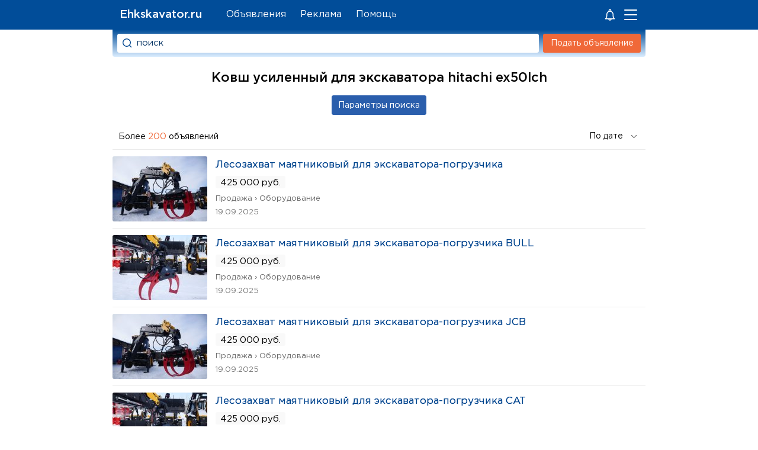

--- FILE ---
content_type: text/html; charset=UTF-8
request_url: https://ehkskavator.ru/%D0%9A%D0%BE%D0%B2%D1%88%20%D1%83%D1%81%D0%B8%D0%BB%D0%B5%D0%BD%D0%BD%D1%8B%D0%B9%20%D0%B4%D0%BB%D1%8F%20%D1%8D%D0%BA%D1%81%D0%BA%D0%B0%D0%B2%D0%B0%D1%82%D0%BE%D1%80%D0%B0%20Hitachi%20EX50LCH/3/31
body_size: 6877
content:
<!DOCTYPE html>
<html lang="ru">
<head>
<title>Ковш усиленный для экскаватора hitachi ex50lch</title>
<meta name='description' content='Ковш усиленный для экскаватора hitachi ex50lch на Ehkskavator.ru'>
<meta name='keywords' content='Ковш усиленный для экскаватора hitachi ex50lch, купить Ковш усиленный для экскаватора hitachi ex50lch, Ковш усиленный для экскаватора hitachi ex50lch бу, Ковш усиленный для экскаватора hitachi ex50lch фото, Ковш усиленный для экскаватора hitachi ex50lch цена'>
<link rel='icon' href='/favicon.ico' type='image/x-icon'>
<meta name='viewport' content='width=device-width, initial-scale=1.0'>
<meta http-equiv='Content-Type' content='text/html; charset=utf-8'>
<link rel='preload' as='font' type='font/woff2' crossorigin='anonymous' href='/templates/GPB.woff2'><link rel='preload' as='font' type='font/woff2' crossorigin='anonymous' href='/templates/GP.woff2'><link rel='preload' href='/templates/style.css?3.257' as='style'>
<link rel='stylesheet' type='text/css' href='/templates/style.css?3.257' />

<meta name="theme-color" content="#014d99">
<meta name="mailru-verification" content="bc8a0ec761a1c2d0" />
</head>
<body>
<div class="header_fon"></div>
<div class="content_page" id="content_page">
<div id="page">
<div class="header_logo"><div class="container_header_logo">
<a href="/" title="Ehkskavator.ru - сайт объявлений" class="h1_main">Ehkskavator.ru</a>
</div></div>
<div class='gorizontal_menu' id='block_menu_gorizontal'>
<ul class='ul_gt_menu'>
 <li class='mpage'><a href='/item' >Объявления</a></li>
 <li class='mpage'><a href='/ads' >Реклама</a></li>
 <li class='mpage'><a href='#' onclick='feedback();return(false);'>Помощь</a></li>
</ul>
</div><div class="short_menu">
<svg xmlns='http://www.w3.org/2000/svg' fill='#fff' width='24' height='24' viewBox='0 0 32 32'  style='margin-right:12px'><path d='M5.078 24.618C4.816 25.263 5.299 26 6 26h6.142c.447 1.721 2 3 3.858 3s3.411-1.279 3.858-3H26c.4 0 .774-.254.925-.624a1.013 1.013 0 0 0-.219-1.084A9.182 9.182 0 0 1 24 17.758V15c0-3.496-2.257-6.467-5.388-7.553.24-.431.388-.92.388-1.447 0-1.654-1.346-3-3-3s-3 1.346-3 3c0 .527.148 1.016.388 1.447C10.257 8.533 8 11.504 8 15v2.758a9.182 9.182 0 0 1-2.706 6.534.977.977 0 0 0-.216.326zM16 27a1.993 1.993 0 0 1-1.722-1h3.443A1.99 1.99 0 0 1 16 27zM15 6a1.001 1.001 0 1 1 1 1c-.551 0-1-.448-1-1zm1 3c3.309 0 6 2.691 6 6v2.758c0 2.256.66 4.41 1.889 6.242H8.111A11.156 11.156 0 0 0 10 17.758V15c0-3.309 2.691-6 6-6z' ></path><circle id='notify2' r='7' cx='25' cy='6' fill='#F06939' stroke='#014d99' stroke-width='3' style='display:none'></circle></svg><a class='enter_user_link'><svg id='qmenu' onclick='menu();' style='cursor:pointer' width='27' height='26'><g fill='#FFF' fill-rule='evenodd'><rect width='22' height='2' rx='1' y='5'></rect><rect y='13' width='22' height='2' rx='1'></rect><rect y='21' width='22' height='2' rx='1'></rect></g><circle id='notify' r='5' cx='20' cy='6' fill='#F06939' stroke='#014d99' stroke-width='2' style='display:none'></circle></svg></a></div>
<div class="header_site">
<div class="block_forma_search_light" id='block_light'>
<form class="forma_search_light" action="/search" method="GET">
<div class="block_pole_search_light">
<input id='qsrch' type="text" name="text_search" value="поиск" class="pole_text_search_light">
</div>
<div class="bl_bn_srch">
<input onclick="ym(12131053,'reachGoal','search')" value="" id="lp" type="submit" class="button_search_light">
</div>
</form>
</div>
<div class="block_button_add_item"  id='block_add_item'>
<a href="/additem" class="additem_img">Подать объявление</a>
</div>
</div>
<div id="content">
<div id="center"><h1 class="zagol_soder">Ковш усиленный для экскаватора hitachi ex50lch</h1><div class="logo_site"><div style="text-align:justify; margin: 0px 15px 0px 270px; font-size:16px;height:80px;"><p>Ковш усиленный для экскаватора hitachi ex50lch на Ehkskavator.ru — Цена, Технические характеристики, Фото. Чтобы купить Ковш усиленный для экскаватора hitachi ex50lch бу и новые предложения среди объявлений: Продажа Ковш усиленный для экскаватора hitachi ex50lch и другой спецтехники, разборка запчастей, оборудования, материалов и инструментов компаний и частных лиц, в вашем и других городах России!</p></div></div><form method='get' action='/search' name='form_search' onSubmit=''><div class='block_form_search_adv'><div class='bl_srch_adv'><div id='cl_srch' class='cl_srch'></div><input style='width:100%;' class='srch_adv' maxlength='60' id='del' type='text' name='text_search' onblur="if(this.value=='') this.value='Ковш усиленный для экскаватора hitachi ex50lch';" value="Ковш усиленный для экскаватора hitachi ex50lch"> </div><div class='bl_srch_adv'><select style='width:32%;' class='s_srch_adv' name='scat' onChange='select_category_search()'><option value='-1'>Категории</option><option value='1'>Аренда</option><option value='3'>Продажа</option><option value='19'>Прочее</option><option value='49'>Работа</option><option value='48'>Услуги</option></select><select style='width:64%;' class='s_srch_adv' name='spodcat' disabled='disabled' onChange='choose_podcategory_adv()'><option value='-1'>Подкатегории</option></select></div><div class='bl_srch_adv'><select style='width:28%;' class='s_srch_adv' name='s_adv_country' onChange='on_select_country_region_adv(this,"country");'><option value='-1'>Страна</option><option value='3159'>Россия</option><option value='248'>Беларусь</option><option value='1894'>Казахстан</option><option value='9908'>Украина</option></select><select style='width:33%;' class='s_srch_adv' name='s_adv_region' onChange='on_select_country_region_adv(this,"region");' disabled='disabled'><option value='-1'>Регион</option></select><select style='width:34%;' class='s_srch_adv' name='s_adv_city' disabled='disabled'><option value='-1'>Город</option></select></div><div class='bl_srch_adv'><input id='costfrom' class='s_srch_adv' name='costfrom'  type='text' maxlength='15' value='' placeholder='Цена от' style='float:left;width:48%;max-width:232px;padding-right:3px'><input id='costto' class='s_srch_adv' name='costto'  type='text' maxlength='15' value='' placeholder='до, руб.' style='width:48%;max-width:232px;padding-right:3px'></div></div><input id='go_srch' class='gosearch'  type='button' value='Параметры поиска'></form><br><span class='zagol_soder'>Более <span class='koladv'>200</span> объявлений</span><form class='formpodat' style=''><select onclick="ym(12131053,'reachGoal','sort')" onchange="self.location.href=this.form.menu.options[this.form.menu.selectedIndex].value;" name="menu" class='selectpodat'>
<option value=/search?text_search=%D0%9A%D0%BE%D0%B2%D1%88+%D1%83%D1%81%D0%B8%D0%BB%D0%B5%D0%BD%D0%BD%D1%8B%D0%B9+%D0%B4%D0%BB%D1%8F+%D1%8D%D0%BA%D1%81%D0%BA%D0%B0%D0%B2%D0%B0%D1%82%D0%BE%D1%80%D0%B0+Hitachi+EX50LCH&spage=1&scat=3&spodcat=31&s_adv_country=3159>По дате</option>
<option  value=/search?text_search=%D0%9A%D0%BE%D0%B2%D1%88+%D1%83%D1%81%D0%B8%D0%BB%D0%B5%D0%BD%D0%BD%D1%8B%D0%B9+%D0%B4%D0%BB%D1%8F+%D1%8D%D0%BA%D1%81%D0%BA%D0%B0%D0%B2%D0%B0%D1%82%D0%BE%D1%80%D0%B0+Hitachi+EX50LCH&spage=1&scat=3&spodcat=31&s_adv_country=3159&cost=1>Дешевле&nbsp;</option>
<option  value=/search?text_search=%D0%9A%D0%BE%D0%B2%D1%88+%D1%83%D1%81%D0%B8%D0%BB%D0%B5%D0%BD%D0%BD%D1%8B%D0%B9+%D0%B4%D0%BB%D1%8F+%D1%8D%D0%BA%D1%81%D0%BA%D0%B0%D0%B2%D0%B0%D1%82%D0%BE%D1%80%D0%B0+Hitachi+EX50LCH&spage=1&scat=3&spodcat=31&s_adv_country=3159&cost=2>Дороже</option>
</select></form>

<script type='text/javascript'>
 mas_podcat_search=[  { id_category:'100',n_category:'3',name:'Авиатехника' } , { id_category:'84',n_category:'3',name:'Автобусы' } , { id_category:'85',n_category:'1',name:'Автобусы' } , { id_category:'95',n_category:'3',name:'Автодома' } , { id_category:'96',n_category:'1',name:'Автодома' } , { id_category:'86',n_category:'3',name:'Автомобили' } , { id_category:'87',n_category:'1',name:'Автомобили' } , { id_category:'88',n_category:'48',name:'Автомобили' } , { id_category:'76',n_category:'1',name:'Автоцистерны' } , { id_category:'77',n_category:'3',name:'Автоцистерны' } , { id_category:'26',n_category:'1',name:'Бетонное оборудование' } , { id_category:'28',n_category:'3',name:'Бетонное оборудование' } , { id_category:'6',n_category:'1',name:'Бульдозеры' } , { id_category:'18',n_category:'3',name:'Бульдозеры' } , { id_category:'71',n_category:'1',name:'Буровое оборудование' } , { id_category:'70',n_category:'3',name:'Буровое оборудование' } , { id_category:'50',n_category:'49',name:'Вакансии' } , { id_category:'89',n_category:'3',name:'Водный транспорт' } , { id_category:'90',n_category:'1',name:'Водный транспорт' } , { id_category:'91',n_category:'48',name:'Водный транспорт' } , { id_category:'62',n_category:'3',name:'Грузовые автомобили' } , { id_category:'63',n_category:'1',name:'Грузовые автомобили' } , { id_category:'58',n_category:'3',name:'Дорожная техника' } , { id_category:'59',n_category:'1',name:'Дорожная техника' } , { id_category:'20',n_category:'1',name:'другое' } , { id_category:'22',n_category:'3',name:'другое' } , { id_category:'23',n_category:'19',name:'другое' } , { id_category:'101',n_category:'3',name:'Железнодорожный транспорт' } , { id_category:'33',n_category:'3',name:'Запчасти' } , { id_category:'43',n_category:'3',name:'Инструменты' } , { id_category:'60',n_category:'3',name:'Карьерная техника' } , { id_category:'61',n_category:'1',name:'Карьерная техника' } , { id_category:'66',n_category:'3',name:'Коммунальная техника' } , { id_category:'67',n_category:'1',name:'Коммунальная техника' } , { id_category:'34',n_category:'2',name:'Куплю' } , { id_category:'79',n_category:'3',name:'Лесная техника' } , { id_category:'78',n_category:'1',name:'Лесная техника' } , { id_category:'41',n_category:'3',name:'Материалы' } , { id_category:'92',n_category:'3',name:'Мототехника' } , { id_category:'98',n_category:'1',name:'Мототехника' } , { id_category:'93',n_category:'3',name:'Недвижимость' } , { id_category:'94',n_category:'1',name:'Недвижимость' } , { id_category:'29',n_category:'1',name:'Оборудование' } , { id_category:'31',n_category:'3',name:'Оборудование' } , { id_category:'97',n_category:'3',name:'Оборудование для бизнеса' } , { id_category:'99',n_category:'1',name:'Оборудование для бизнеса' } , { id_category:'5',n_category:'1',name:'Погрузчики' } , { id_category:'17',n_category:'3',name:'Погрузчики' } , { id_category:'68',n_category:'3',name:'Подъёмная техника' } , { id_category:'69',n_category:'1',name:'Подъёмная техника' } , { id_category:'51',n_category:'48',name:'Предложение услуг' } , { id_category:'75',n_category:'1',name:'Прицепы, полуприцепы' } , { id_category:'74',n_category:'3',name:'Прицепы, полуприцепы' } , { id_category:'72',n_category:'3',name:'Сваебойная техника' } , { id_category:'73',n_category:'1',name:'Сваебойная техника' } , { id_category:'82',n_category:'3',name:'Сельхозтехника' } , { id_category:'83',n_category:'1',name:'Сельхозтехника' } , { id_category:'80',n_category:'1',name:'Складская техника' } , { id_category:'81',n_category:'3',name:'Складская техника' } , { id_category:'45',n_category:'3',name:'Тракторы' } , { id_category:'47',n_category:'1',name:'Тракторы' } , { id_category:'52',n_category:'3',name:'Уборочная техника' } , { id_category:'53',n_category:'1',name:'Уборочная техника' } , { id_category:'54',n_category:'3',name:'Эвакуаторы' } , { id_category:'55',n_category:'1',name:'Эвакуаторы' } , { id_category:'4',n_category:'1',name:'Экскаваторы' } , { id_category:'16',n_category:'3',name:'Экскаваторы' } , { id_category:'10',n_category:'1',name:'Экскаваторы-погрузчики' } , { id_category:'12',n_category:'3',name:'Экскаваторы-погрузчики' } ];
cat_search=3;
podcat_search=31;

adv_country_search=3159;
adv_region_search=0;
adv_city_search=0;
mas_region_search=[ [4312,'Московская обл.'] , [4925,'Ленинградская обл.'] , [1998532,'Адыгея'] , [3160,'Алтайский край'] , [3223,'Амурская обл.'] , [3251,'Архангельская обл.'] , [3282,'Астраханская обл.'] , [3296,'Башкортостан(Башкирия)'] , [3352,'Белгородская обл.'] , [3371,'Брянская обл.'] , [3407,'Бурятия'] , [3437,'Владимирская обл.'] , [3468,'Волгоградская обл.'] , [3503,'Вологодская обл.'] , [3529,'Воронежская обл.'] , [3630,'Дагестан'] , [3673,'Еврейская обл.'] , [3675,'Ивановская обл.'] , [3703,'Иркутская обл.'] , [3751,'Кабардино-Балкария'] , [3761,'Калининградская обл.'] , [3827,'Калмыкия'] , [3841,'Калужская обл.'] , [3872,'Камчатская обл.'] , [3892,'Карелия'] , [3921,'Кемеровская обл.'] , [3952,'Кировская обл.'] , [3994,'Коми'] , [4026,'Костромская обл.'] , [4052,'Краснодарский край'] , [4105,'Красноярский край'] , [4176,'Курганская обл.'] , [4198,'Курская обл.'] , [4227,'Липецкая обл.'] , [4243,'Магаданская обл.'] , [4270,'Марий Эл'] , [4287,'Мордовия'] , [4481,'Мурманская обл.'] , [3563,'Нижегородская обл.'] , [4503,'Новгородская обл.'] , [4528,'Новосибирская обл.'] , [4561,'Омская обл.'] , [4593,'Оренбургская обл.'] , [4633,'Орловская обл.'] , [4657,'Пензенская обл.'] , [4689,'Пермская обл.'] , [4734,'Приморский край'] , [4773,'Псковская обл.'] , [10227,'Республика Крым'] , [4800,'Ростовская обл.'] , [4861,'Рязанская обл.'] , [4891,'Самарская обл.'] , [4969,'Саратовская обл.'] , [5011,'Саха (Якутия)'] , [5052,'Сахалин'] , [5080,'Свердловская обл.'] , [5151,'Северная Осетия'] , [5161,'Смоленская обл.'] , [5191,'Ставропольский край'] , [5225,'Тамбовская обл.'] , [5246,'Татарстан'] , [3784,'Тверская обл.'] , [5291,'Томская обл.'] , [5312,'Тува (Тувинская Респ.)'] , [5326,'Тульская обл.'] , [5356,'Тюменская обл.'] , [5404,'Удмуртия'] , [5432,'Ульяновская обл.'] , [5458,'Уральская обл.'] , [5473,'Хабаровский край'] , [2316497,'Хакасия'] , [2499002,'Ханты-Мансийский АО'] , [5507,'Челябинская обл.'] , [5543,'Чечено-Ингушетия'] , [5555,'Читинская обл.'] , [5600,'Чувашия'] , [2415585,'Чукотский АО'] , [5019394,'Ямало-Ненецкий АО'] , [5625,'Ярославская обл.']];
mas_city_search=[];
 
</script><table class='tab_info_advert' cellspacing='0' cellpadding='0'>
<tr><td class='td_image' ><a class='image-item' href='/item/1059670'  title='Лесозахват маятниковый для экскаватора-погрузчика'><img src='/uploads/images/xy7mdwjfgb8to2nsr0s8xvuhwqvubf4y.jpg' alt='Лесозахват маятниковый для экскаватора-погрузчика'></a></td><td class='td_info_adv' ><a class='block_name_advert' href='/item/1059670'  title='Лесозахват маятниковый для экскаватора-погрузчика'>Лесозахват маятниковый для экскаватора-погрузчика</a><div class='block_cost_advert'>425 000 руб.</div><a class='td_name_category' href='/Объявления/Продажа/Оборудование'>Продажа › Оборудование</a><div class='block_putdata_advert'>19.09.2025</div><div class='block_pay_advert'></div></tr>
<tr><td class='td_image' ><a class='image-item' href='/item/1059669'  title='Лесозахват маятниковый для экскаватора-погрузчика BULL'><img src='/uploads/images/fyxez4s0xl3tztj40sru4zuhzhlaed31.jpg' alt='Лесозахват маятниковый для экскаватора-погрузчика BULL'></a></td><td class='td_info_adv' ><a class='block_name_advert' href='/item/1059669'  title='Лесозахват маятниковый для экскаватора-погрузчика BULL'>Лесозахват маятниковый для экскаватора-погрузчика BULL</a><div class='block_cost_advert'>425 000 руб.</div><a class='td_name_category' href='/Объявления/Продажа/Оборудование'>Продажа › Оборудование</a><div class='block_putdata_advert'>19.09.2025</div><div class='block_pay_advert'></div></tr>
<tr><td class='td_image' ><a class='image-item' href='/item/1059668'  title='Лесозахват маятниковый для экскаватора-погрузчика JCB'><img src='/uploads/images/o9bnmqomi3cyw7z21ad63katmn5sboao.jpg' alt='Лесозахват маятниковый для экскаватора-погрузчика JCB'></a></td><td class='td_info_adv' ><a class='block_name_advert' href='/item/1059668'  title='Лесозахват маятниковый для экскаватора-погрузчика JCB'>Лесозахват маятниковый для экскаватора-погрузчика JCB</a><div class='block_cost_advert'>425 000 руб.</div><a class='td_name_category' href='/Объявления/Продажа/Оборудование'>Продажа › Оборудование</a><div class='block_putdata_advert'>19.09.2025</div><div class='block_pay_advert'></div></tr>
<tr><td class='td_image' ><a class='image-item' href='/item/1059667'  title='Лесозахват маятниковый для экскаватора-погрузчика CAT'><img src='/uploads/images/j1biwavu4hatkyp4e8ss3met1jlwuvli.jpg' alt='Лесозахват маятниковый для экскаватора-погрузчика CAT'></a></td><td class='td_info_adv' ><a class='block_name_advert' href='/item/1059667'  title='Лесозахват маятниковый для экскаватора-погрузчика CAT'>Лесозахват маятниковый для экскаватора-погрузчика CAT</a><div class='block_cost_advert'>425 000 руб.</div><a class='td_name_category' href='/Объявления/Продажа/Оборудование'>Продажа › Оборудование</a><div class='block_putdata_advert'>19.09.2025</div><div class='block_pay_advert'></div></tr>
<tr><td class='td_image' ><a class='image-item' href='/item/1059666'  title='Лесозахват маятниковый для экскаватора-погрузчика MST'><img src='/uploads/images/yhxgfyvif7zg16vkbysabff6ewettr5j.jpg' alt='Лесозахват маятниковый для экскаватора-погрузчика MST'></a></td><td class='td_info_adv' ><a class='block_name_advert' href='/item/1059666'  title='Лесозахват маятниковый для экскаватора-погрузчика MST'>Лесозахват маятниковый для экскаватора-погрузчика MST</a><div class='block_cost_advert'>425 000 руб.</div><a class='td_name_category' href='/Объявления/Продажа/Оборудование'>Продажа › Оборудование</a><div class='block_putdata_advert'>19.09.2025</div><div class='block_pay_advert'></div></tr>
<tr><td class='td_image' ><a class='image-item' href='/item/1059663'  title='Маятниковый захват для леса на мини-экскаватора'><img src='/uploads/images/qcgu8t9eegm6xvqmf6hbqr7ji9e4pugm.jpg' alt='Маятниковый захват для леса на мини-экскаватора'></a></td><td class='td_info_adv' ><a class='block_name_advert' href='/item/1059663'  title='Маятниковый захват для леса на мини-экскаватора'>Маятниковый захват для леса на мини-экскаватора</a><div class='block_cost_advert'>425 000 руб.</div><a class='td_name_category' href='/Объявления/Продажа/Оборудование'>Продажа › Оборудование</a><div class='block_putdata_advert'>19.09.2025</div><div class='block_pay_advert'></div></tr>
<tr><td class='td_image' ><a class='image-item' href='/item/1059599'  title='Ковш трапециевидный для экскаватора Люгонг 920'><img src='/uploads/images/2lveqwduflhodejg3czv2yarwjvpzrfz.jpg' alt='Ковш трапециевидный для экскаватора Люгонг 920'></a></td><td class='td_info_adv' ><a class='block_name_advert' href='/item/1059599'  title='Ковш трапециевидный для экскаватора Люгонг 920'>Ковш трапециевидный для экскаватора Люгонг 920</a><div class='block_cost_advert'>350 000 руб.</div><a class='td_name_category' href='/Объявления/Продажа/Оборудование'>Продажа › Оборудование</a><div class='block_putdata_advert'>19.09.2025</div><div class='block_pay_advert'></div></tr>
<tr><td class='td_image' ><a class='image-item' href='/item/1059598'  title='Ковш трапециевидный для экскаватора ЛГЦЕ СДЛГ 6210'><img src='/uploads/images/z65yz6pkpqmcc3qq4fot7kwsfesvvbcc.jpg' alt='Ковш трапециевидный для экскаватора ЛГЦЕ СДЛГ 6210'></a></td><td class='td_info_adv' ><a class='block_name_advert' href='/item/1059598'  title='Ковш трапециевидный для экскаватора ЛГЦЕ СДЛГ 6210'>Ковш трапециевидный для экскаватора ЛГЦЕ СДЛГ 6210</a><div class='block_cost_advert'>350 000 руб.</div><a class='td_name_category' href='/Объявления/Продажа/Оборудование'>Продажа › Оборудование</a><div class='block_putdata_advert'>19.09.2025</div><div class='block_pay_advert'></div></tr>
<tr><td class='td_image' ><a class='image-item' href='/item/1059597'  title='Ковш трапециевидный для экскаватора Комацу 300'><img src='/uploads/images/pzrz6yd8kq130v3kfgalpzyoaysvh30m.jpg' alt='Ковш трапециевидный для экскаватора Комацу 300'></a></td><td class='td_info_adv' ><a class='block_name_advert' href='/item/1059597'  title='Ковш трапециевидный для экскаватора Комацу 300'>Ковш трапециевидный для экскаватора Комацу 300</a><div class='block_cost_advert'>350 000 руб.</div><a class='td_name_category' href='/Объявления/Продажа/Оборудование'>Продажа › Оборудование</a><div class='block_putdata_advert'>19.09.2025</div><div class='block_pay_advert'></div></tr>
<tr><td class='td_image' ><a class='image-item' href='/item/1059596'  title='Ковш трапециевидный для экскаватора Хендэ 290'><img src='/uploads/images/gm6fevqnjzdmxr1lkawldutmfyugghqt.jpg' alt='Ковш трапециевидный для экскаватора Хендэ 290'></a></td><td class='td_info_adv' ><a class='block_name_advert' href='/item/1059596'  title='Ковш трапециевидный для экскаватора Хендэ 290'>Ковш трапециевидный для экскаватора Хендэ 290</a><div class='block_cost_advert'>350 000 руб.</div><a class='td_name_category' href='/Объявления/Продажа/Оборудование'>Продажа › Оборудование</a><div class='block_putdata_advert'>19.09.2025</div><div class='block_pay_advert'></div></tr>
<tr><td class='td_image' ><a class='image-item' href='/item/1059595'  title='Ковш трапециевидный для экскаватора Хендай 330'><img src='/uploads/images/kkwomxjw14jj82ijuwnwqbyolikih59i.jpg' alt='Ковш трапециевидный для экскаватора Хендай 330'></a></td><td class='td_info_adv' ><a class='block_name_advert' href='/item/1059595'  title='Ковш трапециевидный для экскаватора Хендай 330'>Ковш трапециевидный для экскаватора Хендай 330</a><div class='block_cost_advert'>350 000 руб.</div><a class='td_name_category' href='/Объявления/Продажа/Оборудование'>Продажа › Оборудование</a><div class='block_putdata_advert'>19.09.2025</div><div class='block_pay_advert'></div></tr>
<tr><td class='td_image' style='border-bottom:1px solid #EBEBEB'><a class='image-item' href='/item/1059594'  title='Ковш трапециевидный для экскаватора Дусан 300'><img src='/uploads/images/tu8revb9sytfz14rkvhassm1iakaxzw4.jpg' alt='Ковш трапециевидный для экскаватора Дусан 300'></a></td><td class='td_info_adv' style='border-bottom:1px solid #EBEBEB'><a class='block_name_advert' href='/item/1059594'  title='Ковш трапециевидный для экскаватора Дусан 300'>Ковш трапециевидный для экскаватора Дусан 300</a><div class='block_cost_advert'>350 000 руб.</div><a class='td_name_category' href='/Объявления/Продажа/Оборудование'>Продажа › Оборудование</a><div class='block_putdata_advert'>19.09.2025</div><div class='block_pay_advert'></div></tr></table><div id='yandex8' style='margin-top: 6px;max-height:70vh'></div><div id="yandex3" style="margin-top: 12px;max-height:499px"></div><div class='nav_page'> <a class='next_but' href='/search?text_search=%D0%BA%D0%BE%D0%B2%D1%88+%D1%83%D1%81%D0%B8%D0%BB%D0%B5%D0%BD%D0%BD%D1%8B%D0%B9+%D0%B4%D0%BB%D1%8F+%D1%8D%D0%BA%D1%81%D0%BA%D0%B0%D0%B2%D0%B0%D1%82%D0%BE%D1%80%D0%B0+hitachi+ex50lch&spage=2&scat=3&spodcat=31&s_adv_country=3159'><span>Дальше</span></a> <span class='f_page'>1</span>  <a class='n_page' href='/search?text_search=%D0%BA%D0%BE%D0%B2%D1%88+%D1%83%D1%81%D0%B8%D0%BB%D0%B5%D0%BD%D0%BD%D1%8B%D0%B9+%D0%B4%D0%BB%D1%8F+%D1%8D%D0%BA%D1%81%D0%BA%D0%B0%D0%B2%D0%B0%D1%82%D0%BE%D1%80%D0%B0+hitachi+ex50lch&spage=2&scat=3&spodcat=31&s_adv_country=3159' ><span>2</span></a>  <a class='n_page' href='/search?text_search=%D0%BA%D0%BE%D0%B2%D1%88+%D1%83%D1%81%D0%B8%D0%BB%D0%B5%D0%BD%D0%BD%D1%8B%D0%B9+%D0%B4%D0%BB%D1%8F+%D1%8D%D0%BA%D1%81%D0%BA%D0%B0%D0%B2%D0%B0%D1%82%D0%BE%D1%80%D0%B0+hitachi+ex50lch&spage=3&scat=3&spodcat=31&s_adv_country=3159' ><span>3</span></a>  <a class='n_page' href='/search?text_search=%D0%BA%D0%BE%D0%B2%D1%88+%D1%83%D1%81%D0%B8%D0%BB%D0%B5%D0%BD%D0%BD%D1%8B%D0%B9+%D0%B4%D0%BB%D1%8F+%D1%8D%D0%BA%D1%81%D0%BA%D0%B0%D0%B2%D0%B0%D1%82%D0%BE%D1%80%D0%B0+hitachi+ex50lch&spage=17&scat=3&spodcat=31&s_adv_country=3159' ><span>17</span></a> </div></div>
</div>
</div>

<div id="left">
<div id="luft">

<!-- Yandex.RTB -->
<script>window.yaContextCb=window.yaContextCb||[]</script>
<script src='https://yandex.ru/ads/system/context.js' async></script>
<script type='text/javascript'>
var width=document.documentElement.clientWidth;
if (width > 632){
	window.yaContextCb.push(()=>{
  Ya.Context.AdvManager.render({
    renderTo: 'yandex3',
    blockId: 'R-A-139798-1'
  })
});	
	window.yaContextCb.push(()=>{
  Ya.Context.AdvManager.render({
    renderTo: 'yandex15',
    blockId: 'R-A-139798-15'
  })
});	
}
else{
	window.yaContextCb.push(()=>{
  Ya.Context.AdvManager.render({
    renderTo: 'yandex8',
    blockId: 'R-A-139798-7'
  })
});	
	window.yaContextCb.push(()=>{
  Ya.Context.AdvManager.render({
    renderTo: 'yandex14',
    blockId: 'R-A-139798-14'
  })
});	
}
</script>
</div>
</div>
</div>
<div id="footer" class="footer"><div class="footer_bl">
<div class="footer_bl_l">
<span class='footer_n'>Ehkskavator.ru</span> © 2012-2025<br><span class='no-respon'>Администрация сайта не несет ответственности<br> за содержимое объявлений.</span>
</div>
 <div class='soc_footer' onclick="ym(12131053,'reachGoal','vk')"><a class='vk_ico' href='/site/vk.com/ehkskavator' target='_blank'></a> <a  class='tg_ico' href='/site/t.me/ehkskavator' target='_blank'></a> <a class='fb_ico' href='/site/facebook.com/ehkskavator' target='_blank'></a></div><div class='liveinternet'>
<!-- Yandex.Metrika informer --> <a href='https://metrika.yandex.ru/stat/?id=12131053&amp;from=informer' target='_blank' rel='nofollow'><img src='https://informer.yandex.ru/informer/12131053/1_0_FFFFFFFF_EFEFEFFF_0_pageviews' style='width:80px; height:15px; border:0;' alt='Площадка объявлений' title='Ehkskavator.ru - Объявления о продаже транспорта и оборудования' /></a> <!-- /Yandex.Metrika informer --> <!-- Yandex.Metrika counter --> <script type='text/javascript' > (function(m,e,t,r,i,k,a){m[i]=m[i]||function(){(m[i].a=m[i].a||[]).push(arguments)}; m[i].l=1*new Date();k=e.createElement(t),a=e.getElementsByTagName(t)[0],k.async=1,k.src=r,a.parentNode.insertBefore(k,a)}) (window, document, 'script', 'https://mc.yandex.ru/metrika/tag.js', 'ym'); ym(12131053, 'init', { clickmap:true, trackLinks:true, accurateTrackBounce:true }); </script> <noscript><div><img src='https://mc.yandex.ru/watch/12131053' style='position:absolute; left:-9999px;' alt='' /></div></noscript> <!-- /Yandex.Metrika counter -->
</div></div></div>
<script type='text/javascript' src='/script/jquery-2.1.1.min.js?1.2'></script>
<script type="text/javascript" src="/allinclude/allpopup.js?3.99"></script><script type="text/javascript" src="/allinclude/js_photogallery_swipe.js?3.5"></script><script type="text/javascript" src="/moduls/doska/include/js_search.js?1.7"></script></body>
</html>